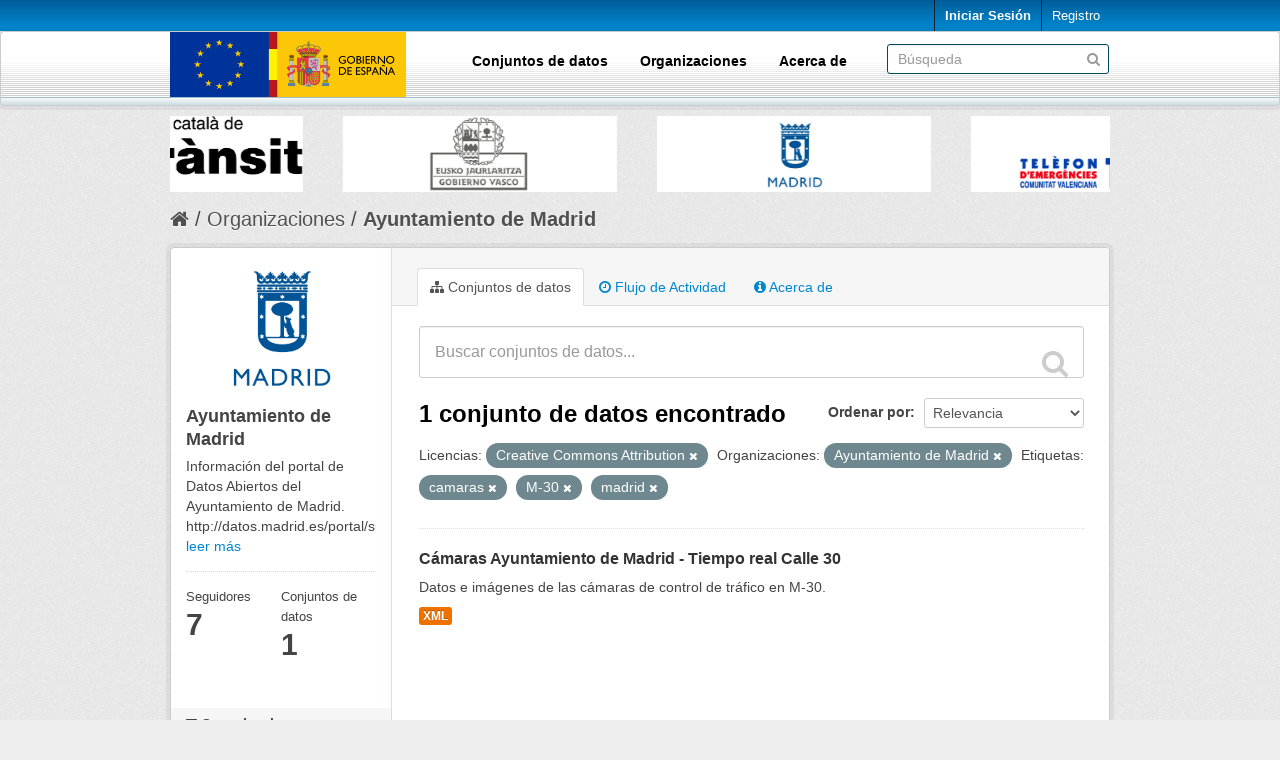

--- FILE ---
content_type: text/html; charset=utf-8
request_url: https://nap.dgt.es/organization/ayuntamiento-de-madrid?license_id=cc-by&tags=camaras&tags=M-30&organization=ayuntamiento-de-madrid&tags=madrid
body_size: 6759
content:
<!DOCTYPE html>
<!--[if IE 7]> <html lang="es" class="ie ie7"> <![endif]-->
<!--[if IE 8]> <html lang="es" class="ie ie8"> <![endif]-->
<!--[if IE 9]> <html lang="es" class="ie9"> <![endif]-->
<!--[if gt IE 8]><!--> <html lang="es"> <!--<![endif]-->
  <head>
    <!--[if lte ie 8]><script type="text/javascript" src="/fanstatic/vendor/:version:2024-02-19T13:19:51.12/html5.min.js"></script><![endif]-->
<link rel="stylesheet" type="text/css" href="/fanstatic/vendor/:version:2024-02-19T13:19:51.12/select2/select2.min.css" />
<link rel="stylesheet" type="text/css" href="/fanstatic/css/:version:2024-02-19T13:19:51.12/main.min.css" />
<link rel="stylesheet" type="text/css" href="/fanstatic/vendor/:version:2024-02-19T13:19:51.12/font-awesome/css/font-awesome.min.css" />

    <meta charset="utf-8" />
      <meta name="generator" content="ckan 2.7.12" />
      <meta name="viewport" content="width=device-width, initial-scale=1.0">
    <title>Ayuntamiento de Madrid - Organizaciones | Punto de Acceso Nacional de Tráfico y Movilidad</title>

    
    
  <link rel="shortcut icon" href="/uploads/admin/favicon.ico" />
    
  <link rel="alternate" type="application/atom+xml" title="Punto de Acceso Nacional de Tráfico y Movilidad - Conjuntos de datos en organización: Ayuntamiento de Madrid" href="/feeds/organization/ayuntamiento-de-madrid.atom" />
<link rel="alternate" type="application/atom+xml" title="Punto de Acceso Nacional de Tráfico y Movilidad - Historial de Revisiones reciente" href="/revision/list?days=1&amp;format=atom" />

      
    

    
      
      
    
    
  
                              <script>!function(a){var e="https://s.go-mpulse.net/boomerang/",t="addEventListener";if(""=="True")a.BOOMR_config=a.BOOMR_config||{},a.BOOMR_config.PageParams=a.BOOMR_config.PageParams||{},a.BOOMR_config.PageParams.pci=!0,e="https://s2.go-mpulse.net/boomerang/";if(window.BOOMR_API_key="PPMAL-6F7QP-QVJ3U-TDHQX-QZ3WF",function(){function n(e){a.BOOMR_onload=e&&e.timeStamp||(new Date).getTime()}if(!a.BOOMR||!a.BOOMR.version&&!a.BOOMR.snippetExecuted){a.BOOMR=a.BOOMR||{},a.BOOMR.snippetExecuted=!0;var i,_,o,r=document.createElement("iframe");if(a[t])a[t]("load",n,!1);else if(a.attachEvent)a.attachEvent("onload",n);r.src="javascript:void(0)",r.title="",r.role="presentation",(r.frameElement||r).style.cssText="width:0;height:0;border:0;display:none;",o=document.getElementsByTagName("script")[0],o.parentNode.insertBefore(r,o);try{_=r.contentWindow.document}catch(O){i=document.domain,r.src="javascript:var d=document.open();d.domain='"+i+"';void(0);",_=r.contentWindow.document}_.open()._l=function(){var a=this.createElement("script");if(i)this.domain=i;a.id="boomr-if-as",a.src=e+"PPMAL-6F7QP-QVJ3U-TDHQX-QZ3WF",BOOMR_lstart=(new Date).getTime(),this.body.appendChild(a)},_.write("<bo"+'dy onload="document._l();">'),_.close()}}(),"".length>0)if(a&&"performance"in a&&a.performance&&"function"==typeof a.performance.setResourceTimingBufferSize)a.performance.setResourceTimingBufferSize();!function(){if(BOOMR=a.BOOMR||{},BOOMR.plugins=BOOMR.plugins||{},!BOOMR.plugins.AK){var e=""=="true"?1:0,t="",n="amj63ryxzcoiq2lpxvaq-f-367cd9b86-clientnsv4-s.akamaihd.net",i="false"=="true"?2:1,_={"ak.v":"39","ak.cp":"1864839","ak.ai":parseInt("1248104",10),"ak.ol":"0","ak.cr":9,"ak.ipv":4,"ak.proto":"h2","ak.rid":"b6e6409a","ak.r":44268,"ak.a2":e,"ak.m":"dscb","ak.n":"ff","ak.bpcip":"3.19.237.0","ak.cport":41102,"ak.gh":"23.192.164.136","ak.quicv":"","ak.tlsv":"tls1.3","ak.0rtt":"","ak.0rtt.ed":"","ak.csrc":"-","ak.acc":"","ak.t":"1768930625","ak.ak":"hOBiQwZUYzCg5VSAfCLimQ==mNvoLdwyy9blcXD3EUVMwtiuBQXCSdtCVFOhVGv3aHvEjM11ErJhzGhZREhsFiI/nz2ShdrY02G1WmH9QR/f2Xhrd32GZZomePVZTUlkTvllNkECEdTzfV91pl8CIcQlZIEM+j0ftZ/Wb4MHG2Z12tpq6r2ms+UENdcStD7p+zTdvsvm5QjwyXZWsh2bl4rESMuQFeYnXDyEDU+Z35vtV9fFTYiq2YZx3sRnruozWuysGTLpaU/wkKjgRtHtjnyDupoVxWU5z/wMMmFqu8i4uzBD5rDJjK5ECqKgVT1mMcx9LQb+aOyUN4UmUoUzT6qyArDJFgrMvV77niHdeAUiqNCNCewH7UaQ8ZA3uYgSc8BUK1Y6HgAZVKeHOxuqeMYyzTJvztvP/2nLtm3k6igqbLn30oPmYPvAvjJuk44zhR0=","ak.pv":"4","ak.dpoabenc":"","ak.tf":i};if(""!==t)_["ak.ruds"]=t;var o={i:!1,av:function(e){var t="http.initiator";if(e&&(!e[t]||"spa_hard"===e[t]))_["ak.feo"]=void 0!==a.aFeoApplied?1:0,BOOMR.addVar(_)},rv:function(){var a=["ak.bpcip","ak.cport","ak.cr","ak.csrc","ak.gh","ak.ipv","ak.m","ak.n","ak.ol","ak.proto","ak.quicv","ak.tlsv","ak.0rtt","ak.0rtt.ed","ak.r","ak.acc","ak.t","ak.tf"];BOOMR.removeVar(a)}};BOOMR.plugins.AK={akVars:_,akDNSPreFetchDomain:n,init:function(){if(!o.i){var a=BOOMR.subscribe;a("before_beacon",o.av,null,null),a("onbeacon",o.rv,null,null),o.i=!0}return this},is_complete:function(){return!0}}}}()}(window);</script></head>

  
  <body data-site-root="https://nap.dgt.es/" data-locale-root="https://nap.dgt.es/" >

    
    <div class="hide"><a href="#content">Ir al contenido</a></div>
  

  
    

  <header class="account-masthead">
    <div class="container">
      
        
          <nav class="account not-authed">
            <ul class="unstyled">
              
              <li><a href="/user/login">Iniciar Sesión</a></li>
              
                <li><a class="sub" href="/user/register">Registro</a></li>
              
              
            </ul>
          </nav>
        
      
    </div>
  </header>

<header class="navbar navbar-static-top masthead box">
  
    
  
  <div class="container">
    <button data-target=".nav-collapse" data-toggle="collapse" class="btn btn-navbar" type="button">
      <span class="fa fa-bars"></span>
    </button>
    
    <hgroup class="header-image pull-left">

      
        
          <a class="logo" href="/"><img src="/uploads/admin/2018-09-12-084700.172023bannerEU.png" alt="Punto de Acceso Nacional de Tráfico y Movilidad" title="Punto de Acceso Nacional de Tráfico y Movilidad" /></a>
        
      

    </hgroup>

    <div class="nav-collapse collapse">

      
        <nav class="section navigation">
          <ul class="nav nav-pills">
            
  <li><a href="/dataset">Conjuntos de datos</a></li><li><a href="/organization">Organizaciones</a></li><li><a href="/about">Acerca de</a></li>

          </ul>
        </nav>
      

      
        <form class="section site-search simple-input" action="/dataset" method="get">
          <div class="field">
            <label for="field-sitewide-search">Buscar conjuntos de datos</label>
            <input id="field-sitewide-search" type="text" name="q" placeholder="Búsqueda" />
            <button class="btn-search" type="submit"><i class="fa fa-search"></i></button>
          </div>
        </form>
      

    </div>
  </div>

</header>

<div class="container">
  <section class="customer-logos slider carruselLogos">
    <div class="slide"><a href="/organization/dgt"><img src="/uploads/group/logoDGT.jpg" width=0></a></div>
    <div class="slide"><a href="/organization/sct"><img src="/uploads/group/logoSCT.jpg" width=0></a></div>
    <div class="slide"><a href="/organization/dt-gv"><img src="/uploads/group/logoGV.jpg" width=0></a></div>
    <div class="slide"><a href="/organization/ayuntamiento-de-madrid"><img src="/uploads/group/logoAM.jpg" width=0></a></div>
    <div class="slide"><a href="/organization/112-comunidad-valenciana"><img src="/uploads/group/logo112CV.jpg" width=0></a></div>
    <div class="slide"><a href="/organization/112-galicia"><img src="/uploads/group/logo112Galicia.jpg" width=0></a></div>
    <div class="slide"><a href="/organization/here"><img src="/uploads/group/logo_HERE.jpg" width=0></a></div>
    <div class="slide"><a href="/organization/direccion-general-de-carreteras-del-mitma"><img src="/uploads/group/logoMITMA.jpg" width=0></a></div>
    <div class="slide"><a href="/organization/ima-iberica"><img src="/uploads/group/logoIMA.jpg" width=0></a></div>
    <div class="slide"><a href="/organization/tomtom"><img src="/uploads/group/logoTomTom.jpg" width=0></a></div>

  </section>
</div>

<style>

  .carruselLogos {
    height: 95px !important;
  }

  .slick-slide img {
    max-height: 95px;
    max-width: 274px;
    margin: 0 auto;
    margin-top: 10px;
  }

  @media (max-width: 768px){
    .hero {
      margin-top: -20px;
    }
    .slick-slider {
      margin-bottom: 10px;
    }
    #content {
      margin-top: -10px;
    }
  }

  @media (min-width: 768px){
    .hero {
      margin-top: -10px;
    }
  }

  @media (max-width: 979px){
   .masthead .nav-collapse {
      padding-top: 0px;
    }
  }

  body {
    background: #eeeeee url("../../../base/images/bg.png");
  }

  a {
    color: #0087D0;
  }

  a:hover, a:active, a:focus {
    color: #005892;
  }

  .homepage .module-search {
    margin-top: 10px;
  }

  .homepage .module-search .module-content {
    background-color: #0087D0;
  }

  .homepage .module-search .tags {
    background-color: #005892;
  }

  .account-masthead {
    background: transparent url(/uploads/admin/fndHeader.gif) repeat left bottom;
  }
  .account-masthead .account ul li a {
    color: white;
    font-family: Verdana, Arial, Helvetica, sans-serif;
    text-decoration: none;
  }
  .account-masthead .account ul li a:hover, .account-masthead .account ul li a:focus, .account-masthead .account ul li a:active {
    color: white;
    background-color: #005892;
  }
  .badge {
    color: white !important;
  }
  .masthead {
    background: transparent url(/uploads/admin/fndMenu2.gif);
    background-repeat: repeat-x;
    background-color: white;
    background-position: bottom;
  }
  .masthead .nav>li>a {
    color: black;
    font-weight: bold;
  }
  .masthead .container {
    padding-bottom: 8px;
  }
  .masthead .navigation .nav-pills li a:hover {
    background-color: #0087D0;
  }
  .masthead .navigation .nav-pills li.active a {
    background-color: #005892;
  }
  .masthead .btn-navbar, .masthead .btn-navbar:hover, .masthead .btn-navbar:focus, .masthead .btn-navbar:active, .masthead .btn-navbar.active, .masthead .btn-navbar.disabled, .masthead .btn-navbar[disabled] {
    background-color: #005892;
  }
  .site-footer {
    background: #005892 url(/uploads/admin/fndVersionTxt.gif) no-repeat left top;
    color: white;
    padding: 40px 0 20px 0;
  }
  .site-footer a, .site-footer label, .site-footer p {
    color: white;
    padding-left: 10px;
  }
  .hero {
    background: #eeeeee url("../../../base/images/bg.png");
  }
  li>a[href*="/group"]{
	display: none !important;
  }

  .logo>img {
    height: 65px;
  }

  .btn-success, .btn-primary {
    background-image: linear-gradient(to bottom, #005892, #0087D0);
    background-color: #005892;
  }

  .btn-success:hover, .btn-success:focus, .btn-success:active, .btn-success.active, .btn-success.disabled, .btn-success[disabled] {
    background-color: #0087D0;
  }
  .btn-primary:hover, .btn-primary:focus, .btn-primary:active, .btn-primary.active, .btn-primary.disabled, .btn-primary[disabled] {
    background-color: #0087D0;
  }

  .stages li.active .highlight {
    background-color: #0087D0;
    background: #0087D0;
  }

  .stages li.active:before {
    color: #0087D0;
  }

  .stages li.complete:before {
    color: #005892;
  }

  .stages li.complete .highlight {
    background-color: #005892;
    background: #005892;
  }

  .stages li.active:after {
    border-top-color: lightgrey;
    border-bottom-color: lightgrey;
  }

  .stages li.complete:after {
    border-top-color: lightgrey;
    border-bottom-color: lightgrey;
  }
  
  @media (max-width: 767px){
    .toolbar .breadcrumb a {
      color: #505050;
    }
  }

  @media (min-width: 768px){
    .homepage [role=main]{
      padding-top: 0px;
    }
  }

  @media (min-width: 768px){
    [role=main], .main{
      padding-top: 0px;
    }
  }


</style>

<link href="/uploads/group/infinite-slider.css" rel="stylesheet" />
<script src="/uploads/group/jquery-2.2.0.min.js"></script>
<script src="/uploads/group/slick.js"></script>
<script src="/uploads/group/carousel.js"></script>


  
    <div role="main">
      <div id="content" class="container">
        
          
            <div class="flash-messages">
              
                
              
            </div>
          

          
            <div class="toolbar">
              
                
                  <ol class="breadcrumb">
                    
<li class="home"><a href="/"><i class="fa fa-home"></i><span> Inicio</span></a></li>
                    
  <li><a href="/organization">Organizaciones</a></li>
  <li class="active"><a class=" active" href="/organization/ayuntamiento-de-madrid">Ayuntamiento de Madrid</a></li>

                  </ol>
                
              
            </div>
          

          <div class="row wrapper">

            
            
            

            
              <div class="primary span9">
                
                
                  <article class="module">
                    
                      <header class="module-content page-header">
                        
                        <ul class="nav nav-tabs">
                          
  <li class="active"><a href="/organization/ayuntamiento-de-madrid"><i class="fa fa-sitemap"></i> Conjuntos de datos</a></li>
  <li><a href="/organization/activity/ayuntamiento-de-madrid/0"><i class="fa fa-clock-o"></i> Flujo de Actividad</a></li>
  <li><a href="/organization/about/ayuntamiento-de-madrid"><i class="fa fa-info-circle"></i> Acerca de</a></li>

                        </ul>
                      </header>
                    
                    <div class="module-content">
                      
                      
    
      
      
      







<form id="organization-datasets-search-form" class="search-form" method="get" data-module="select-switch">

  
    <div class="search-input control-group search-giant">
      <input type="text" class="search" name="q" value="" autocomplete="off" placeholder="Buscar conjuntos de datos...">
      
      <button type="submit" value="search">
        <i class="fa fa-search"></i>
        <span>Enviar</span>
      </button>
      
    </div>
  

  
    <span>
  
  

  
    
      
  <input type="hidden" name="license_id" value="cc-by" />

    
  
    
      
  <input type="hidden" name="tags" value="camaras" />

    
  
    
      
  <input type="hidden" name="tags" value="M-30" />

    
  
    
      
  <input type="hidden" name="organization" value="ayuntamiento-de-madrid" />

    
  
    
      
  <input type="hidden" name="tags" value="madrid" />

    
  
</span>
  

  
    
      <div class="form-select control-group control-order-by">
        <label for="field-order-by">Ordenar por</label>
        <select id="field-order-by" name="sort">
          
            
              <option value="score desc, metadata_modified desc">Relevancia</option>
            
          
            
              <option value="title_string asc">Nombre Ascendente</option>
            
          
            
              <option value="title_string desc">Nombre Descendente</option>
            
          
            
              <option value="metadata_modified desc">Última modificación</option>
            
          
            
              <option value="views_recent desc">Popular</option>
            
          
        </select>
        
        <button class="btn js-hide" type="submit">Ir</button>
        
      </div>
    
  

  
    
      <h2>

  
  
  
  

1 conjunto de datos encontrado</h2>
    
  

  
    
      <p class="filter-list">
        
          
          <span class="facet">Licencias:</span>
          
            <span class="filtered pill">Creative Commons Attribution
              <a href="/organization/ayuntamiento-de-madrid?tags=camaras&amp;tags=M-30&amp;organization=ayuntamiento-de-madrid&amp;tags=madrid" class="remove" title="Quitar"><i class="fa fa-times"></i></a>
            </span>
          
        
          
          <span class="facet">Organizaciones:</span>
          
            <span class="filtered pill">Ayuntamiento de Madrid
              <a href="/organization/ayuntamiento-de-madrid?license_id=cc-by&amp;tags=camaras&amp;tags=M-30&amp;tags=madrid" class="remove" title="Quitar"><i class="fa fa-times"></i></a>
            </span>
          
        
          
          <span class="facet">Etiquetas:</span>
          
            <span class="filtered pill">camaras
              <a href="/organization/ayuntamiento-de-madrid?license_id=cc-by&amp;tags=M-30&amp;organization=ayuntamiento-de-madrid&amp;tags=madrid" class="remove" title="Quitar"><i class="fa fa-times"></i></a>
            </span>
          
            <span class="filtered pill">M-30
              <a href="/organization/ayuntamiento-de-madrid?license_id=cc-by&amp;tags=camaras&amp;organization=ayuntamiento-de-madrid&amp;tags=madrid" class="remove" title="Quitar"><i class="fa fa-times"></i></a>
            </span>
          
            <span class="filtered pill">madrid
              <a href="/organization/ayuntamiento-de-madrid?license_id=cc-by&amp;tags=camaras&amp;tags=M-30&amp;organization=ayuntamiento-de-madrid" class="remove" title="Quitar"><i class="fa fa-times"></i></a>
            </span>
          
        
      </p>     
      <a class="show-filters btn">Filtrar Resultados</a>
    
  

</form>




    
  
    
      

  
    <ul class="dataset-list unstyled">
    	
	      
	        






  <li class="dataset-item">
    
      <div class="dataset-content">
        
          <h3 class="dataset-heading">
            
              
            
            
              <a href="/dataset/trafico-calle-30-camaras">Cámaras Ayuntamiento de Madrid - Tiempo real Calle 30</a>
            
            
              
              
            
          </h3>
        
        
          
        
        
          
            <div>Datos e imágenes de las cámaras de control de tráfico en M-30.</div>
          
        
      </div>
      
        
          
            <ul class="dataset-resources unstyled">
              
                
                <li>
                  <a href="/dataset/trafico-calle-30-camaras" class="label" data-format="xml">XML</a>
                </li>
                
              
            </ul>
          
        
      
    
  </li>

	      
	    
    </ul>
  

    
  
  
    
  

                    </div>
                  </article>
                
              </div>
            

            
              <aside class="secondary span3">
                
                
  




  
  <div class="module module-narrow module-shallow context-info">
    
    <section class="module-content">
      
      
        <div class="image">
          <a href="/organization/ayuntamiento-de-madrid">
            <img src="https://nap.dgt.es/uploads/group/2018-06-18-111331.771506logoMadridHall.png" width="200" alt="ayuntamiento-de-madrid" />
          </a>
        </div>
      
      
      <h1 class="heading">Ayuntamiento de Madrid
        
      </h1>
      
      
      
        <p>
          Información del portal de Datos Abiertos del Ayuntamiento de Madrid.
http://datos.madrid.es/portal/site/egob
          <a href="/organization/about/ayuntamiento-de-madrid">leer más</a>
        </p>
      
      
      
        
        <div class="nums">
          <dl>
            <dt>Seguidores</dt>
            <dd><span>7</span></dd>
          </dl>
          <dl>
            <dt>Conjuntos de datos</dt>
            <dd><span>1</span></dd>
          </dl>
        </div>
        
        
        <div class="follow_button">
          
        </div>
        
      
      
    </section>
  </div>
  
  
  <div class="filters">
    <div>
      
        

  
  
    
      
      
        <section class="module module-narrow module-shallow">
          
            <h2 class="module-heading">
              <i class="fa fa-filter"></i>
              
              Organizaciones
            </h2>
          
          
            
            
              <nav>
                <ul class="unstyled nav nav-simple nav-facet">
                  
                    
                    
                    
                    
                      <li class="nav-item active">
                        <a href="/organization/69c034a3-0040-49af-ae9e-c3a099ad0f98?license_id=cc-by&amp;tags=camaras&amp;tags=M-30&amp;tags=madrid" title="">
                          <span>Ayuntamiento de Madrid (1)</span>
                        </a>
                      </li>
                  
                </ul>
              </nav>

              <p class="module-footer">
                
                  
                
              </p>
            
            
          
        </section>
      
    
  

      
        

  
  
    
      
      
        <section class="module module-narrow module-shallow">
          
            <h2 class="module-heading">
              <i class="fa fa-filter"></i>
              
              Etiquetas
            </h2>
          
          
            
            
              <nav>
                <ul class="unstyled nav nav-simple nav-facet">
                  
                    
                    
                    
                    
                      <li class="nav-item">
                        <a href="/organization/69c034a3-0040-49af-ae9e-c3a099ad0f98?license_id=cc-by&amp;tags=camaras&amp;tags=M-30&amp;organization=ayuntamiento-de-madrid&amp;tags=ayuntamiento&amp;tags=madrid" title="">
                          <span>ayuntamiento (1)</span>
                        </a>
                      </li>
                  
                    
                    
                    
                    
                      <li class="nav-item active">
                        <a href="/organization/69c034a3-0040-49af-ae9e-c3a099ad0f98?license_id=cc-by&amp;tags=M-30&amp;organization=ayuntamiento-de-madrid&amp;tags=madrid" title="">
                          <span>camaras (1)</span>
                        </a>
                      </li>
                  
                    
                    
                    
                    
                      <li class="nav-item active">
                        <a href="/organization/69c034a3-0040-49af-ae9e-c3a099ad0f98?license_id=cc-by&amp;tags=camaras&amp;organization=ayuntamiento-de-madrid&amp;tags=madrid" title="">
                          <span>M-30 (1)</span>
                        </a>
                      </li>
                  
                    
                    
                    
                    
                      <li class="nav-item active">
                        <a href="/organization/69c034a3-0040-49af-ae9e-c3a099ad0f98?license_id=cc-by&amp;tags=camaras&amp;tags=M-30&amp;organization=ayuntamiento-de-madrid" title="">
                          <span>madrid (1)</span>
                        </a>
                      </li>
                  
                    
                    
                    
                    
                      <li class="nav-item">
                        <a href="/organization/69c034a3-0040-49af-ae9e-c3a099ad0f98?license_id=cc-by&amp;tags=xml&amp;tags=camaras&amp;tags=M-30&amp;organization=ayuntamiento-de-madrid&amp;tags=madrid" title="">
                          <span>xml (1)</span>
                        </a>
                      </li>
                  
                </ul>
              </nav>

              <p class="module-footer">
                
                  
                
              </p>
            
            
          
        </section>
      
    
  

      
        

  
  
    
      
      
        <section class="module module-narrow module-shallow">
          
            <h2 class="module-heading">
              <i class="fa fa-filter"></i>
              
              Formatos
            </h2>
          
          
            
            
              <nav>
                <ul class="unstyled nav nav-simple nav-facet">
                  
                    
                    
                    
                    
                      <li class="nav-item">
                        <a href="/organization/69c034a3-0040-49af-ae9e-c3a099ad0f98?license_id=cc-by&amp;tags=camaras&amp;tags=M-30&amp;organization=ayuntamiento-de-madrid&amp;res_format=XML&amp;tags=madrid" title="">
                          <span>XML (1)</span>
                        </a>
                      </li>
                  
                </ul>
              </nav>

              <p class="module-footer">
                
                  
                
              </p>
            
            
          
        </section>
      
    
  

      
        

  
  
    
      
      
        <section class="module module-narrow module-shallow">
          
            <h2 class="module-heading">
              <i class="fa fa-filter"></i>
              
              Licencias
            </h2>
          
          
            
            
              <nav>
                <ul class="unstyled nav nav-simple nav-facet">
                  
                    
                    
                    
                    
                      <li class="nav-item active">
                        <a href="/organization/69c034a3-0040-49af-ae9e-c3a099ad0f98?tags=camaras&amp;tags=M-30&amp;organization=ayuntamiento-de-madrid&amp;tags=madrid" title="Creative Commons Attribution">
                          <span>Creative Commons At... (1)</span>
                        </a>
                      </li>
                  
                </ul>
              </nav>

              <p class="module-footer">
                
                  
                
              </p>
            
            
          
        </section>
      
    
  

      
    </div>
    <a class="close no-text hide-filters"><i class="fa fa-times-circle"></i><span class="text">close</span></a>
  </div>


              </aside>
            
          </div>
        
      </div>
    </div>
  
    <footer class="site-footer">
  <div class="container">
    
    <div class="row">
      <div class="span8 footer-links">
        
          <ul class="unstyled">
            
              <li><a href="/about">Acerca de Punto de Acceso Nacional de Tráfico y Movilidad</a></li>
            
          </ul>
          <ul class="unstyled">
            
              <li><a href="http://www.ckan.org/">CKAN Association</a></li>
              <li><a href="http://www.opendefinition.org/okd/"><img src="/base/images/od_80x15_blue.png"></a></li>
            
          </ul>
        
      </div>
      <div class="span4 attribution">
        
          <p><strong>Gestionado con </strong> <a class="hide-text ckan-footer-logo" href="http://ckan.org">CKAN</a></p>
        
        
          
<form class="form-inline form-select lang-select" action="/util/redirect" data-module="select-switch" method="POST">
  <label for="field-lang-select">Idioma</label>
  <select id="field-lang-select" name="url" data-module="autocomplete" data-module-dropdown-class="lang-dropdown" data-module-container-class="lang-container">
    
      <option value="/es/organization/ayuntamiento-de-madrid?license_id=cc-by&amp;tags=camaras&amp;tags=M-30&amp;organization=ayuntamiento-de-madrid&amp;tags=madrid" selected="selected">
        español
      </option>
    
      <option value="/en/organization/ayuntamiento-de-madrid?license_id=cc-by&amp;tags=camaras&amp;tags=M-30&amp;organization=ayuntamiento-de-madrid&amp;tags=madrid" >
        English
      </option>
    
  </select>
  <button class="btn js-hide" type="submit">Ir</button>
</form>
        
      </div>
    </div>
    
  </div>

  
    
  
</footer>
  
    
    
    
      
    
  
    

      
  <script>document.getElementsByTagName('html')[0].className += ' js';</script>
<script type="text/javascript" src="/fanstatic/vendor/:version:2024-02-19T13:19:51.12/jquery.min.js"></script>
<script type="text/javascript" src="/fanstatic/vendor/:version:2024-02-19T13:19:51.12/:bundle:bootstrap/js/bootstrap.min.js;jed.min.js;moment-with-locales.min.js;select2/select2.min.js;qs.js"></script>
<script type="text/javascript" src="/fanstatic/base/:version:2024-02-19T13:19:51.12/:bundle:plugins/jquery.inherit.min.js;plugins/jquery.proxy-all.min.js;plugins/jquery.url-helpers.min.js;plugins/jquery.date-helpers.min.js;plugins/jquery.slug.min.js;plugins/jquery.slug-preview.min.js;plugins/jquery.truncator.min.js;plugins/jquery.masonry.min.js;plugins/jquery.form-warning.min.js;sandbox.min.js;module.min.js;pubsub.min.js;client.min.js;notify.min.js;i18n.min.js;main.min.js;modules/select-switch.min.js;modules/slug-preview.min.js;modules/basic-form.min.js;modules/confirm-action.min.js;modules/api-info.min.js;modules/autocomplete.min.js;modules/custom-fields.min.js;modules/data-viewer.min.js;modules/table-selectable-rows.min.js;modules/resource-form.min.js;modules/resource-upload-field.min.js;modules/resource-reorder.min.js;modules/resource-view-reorder.min.js;modules/follow.min.js;modules/activity-stream.min.js;modules/dashboard.min.js;modules/resource-view-embed.min.js;view-filters.min.js;modules/resource-view-filters-form.min.js;modules/resource-view-filters.min.js;modules/table-toggle-more.min.js;modules/dataset-visibility.min.js;modules/media-grid.min.js;modules/image-upload.min.js"></script>
<script type="text/javascript" src="/fanstatic/base/:version:2024-02-19T13:19:51.12/tracking.min.js"></script></body>
</html>